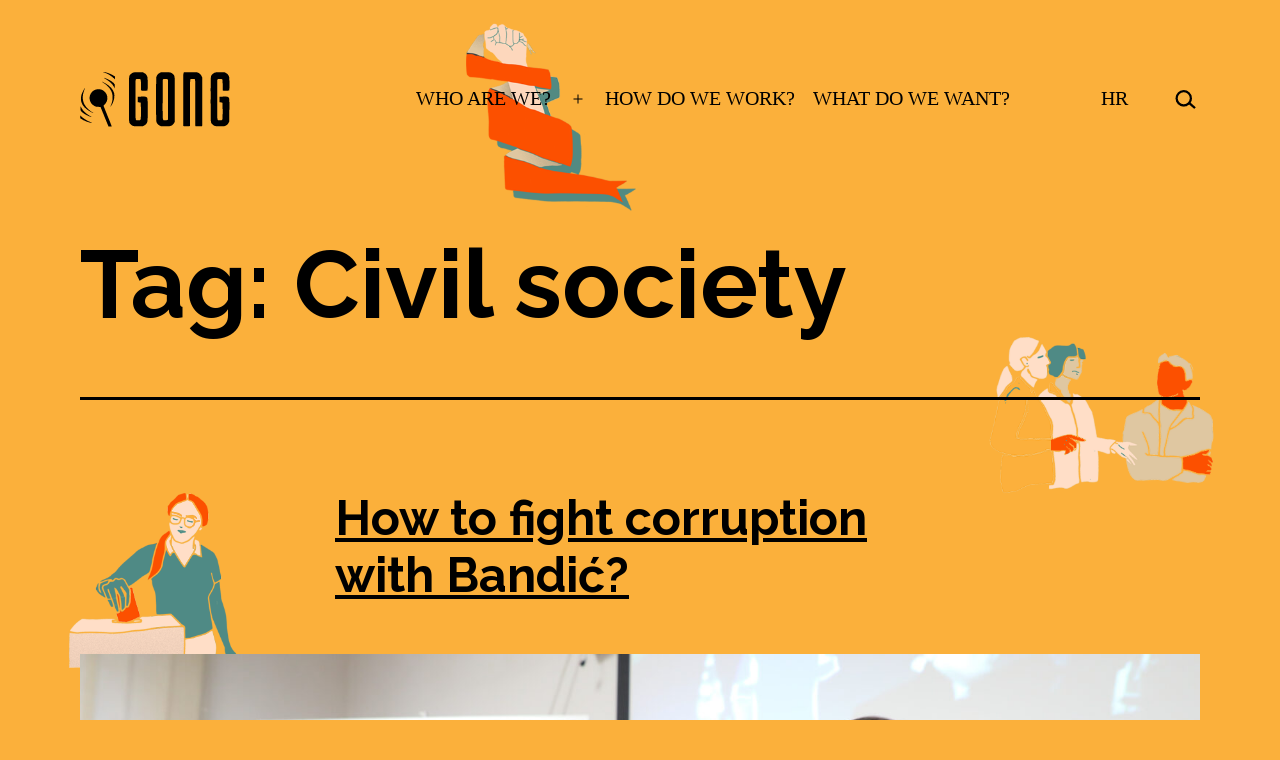

--- FILE ---
content_type: text/html; charset=UTF-8
request_url: https://gong-dev.abacusstudio.hr/index.php/tag/civil-society/page/2/
body_size: 77749
content:
<!doctype html>
<html lang="en-US" >
<head>
	<meta charset="UTF-8" />
	<meta name="viewport" content="width=device-width, initial-scale=1.0" />
	<title>Civil society &#8211; Page 2</title>
<meta name='robots' content='max-image-preview:large' />
<link rel='dns-prefetch' href='//fonts.googleapis.com' />
<link href='https://fonts.gstatic.com' crossorigin rel='preconnect' />
<link rel="alternate" type="application/rss+xml" title=" &raquo; Feed" href="https://gong-dev.abacusstudio.hr/index.php/feed/" />
<link rel="alternate" type="application/rss+xml" title=" &raquo; Comments Feed" href="https://gong-dev.abacusstudio.hr/index.php/comments/feed/" />
<link rel="alternate" type="application/rss+xml" title=" &raquo; Civil society Tag Feed" href="https://gong-dev.abacusstudio.hr/index.php/tag/civil-society/feed/" />
<style id='wp-img-auto-sizes-contain-inline-css'>
img:is([sizes=auto i],[sizes^="auto," i]){contain-intrinsic-size:3000px 1500px}
/*# sourceURL=wp-img-auto-sizes-contain-inline-css */
</style>
<style id='wp-emoji-styles-inline-css'>

	img.wp-smiley, img.emoji {
		display: inline !important;
		border: none !important;
		box-shadow: none !important;
		height: 1em !important;
		width: 1em !important;
		margin: 0 0.07em !important;
		vertical-align: -0.1em !important;
		background: none !important;
		padding: 0 !important;
	}
/*# sourceURL=wp-emoji-styles-inline-css */
</style>
<link rel='stylesheet' id='wp-block-library-css' href='https://gong-dev.abacusstudio.hr/wp-includes/css/dist/block-library/style.min.css?ver=6.9' media='all' />
<style id='classic-theme-styles-inline-css'>
/*! This file is auto-generated */
.wp-block-button__link{color:#fff;background-color:#32373c;border-radius:9999px;box-shadow:none;text-decoration:none;padding:calc(.667em + 2px) calc(1.333em + 2px);font-size:1.125em}.wp-block-file__button{background:#32373c;color:#fff;text-decoration:none}
/*# sourceURL=/wp-includes/css/classic-themes.min.css */
</style>
<style id='pdfemb-pdf-embedder-viewer-style-inline-css'>
.wp-block-pdfemb-pdf-embedder-viewer{max-width:none}

/*# sourceURL=https://gong-dev.abacusstudio.hr/wp-content/plugins/pdf-embedder/block/build/style-index.css */
</style>
<link rel='stylesheet' id='twentig-blocks-css' href='https://gong-dev.abacusstudio.hr/wp-content/plugins/twentig/dist/style-index.css?ver=d5575cd466f335729583' media='all' />
<style id='twentig-blocks-inline-css'>
@media (width < 652px) { .tw-sm-hidden { display: none !important; }}@media (652px <= width < 1024px) { .tw-md-hidden { display: none !important; }}@media (width >= 1024px) { .tw-lg-hidden { display: none !important; }}
.tw-mt-0{margin-top:0px!important;}.tw-mb-0{margin-bottom:0px!important;}.tw-mt-1{margin-top:5px!important;}.tw-mb-1{margin-bottom:5px!important;}.tw-mt-2{margin-top:10px!important;}.tw-mb-2{margin-bottom:10px!important;}.tw-mt-3{margin-top:15px!important;}.tw-mb-3{margin-bottom:15px!important;}.tw-mt-4{margin-top:20px!important;}.tw-mb-4{margin-bottom:20px!important;}.tw-mt-5{margin-top:30px!important;}.tw-mb-5{margin-bottom:30px!important;}.tw-mt-6{margin-top:40px!important;}.tw-mb-6{margin-bottom:40px!important;}.tw-mt-7{margin-top:50px!important;}.tw-mb-7{margin-bottom:50px!important;}.tw-mt-8{margin-top:60px!important;}.tw-mb-8{margin-bottom:60px!important;}.tw-mt-9{margin-top:80px!important;}.tw-mb-9{margin-bottom:80px!important;}.tw-mt-10{margin-top:100px!important;}.tw-mb-10{margin-bottom:100px!important;}.tw-mt-auto{margin-top:auto!important;}.tw-mb-auto{margin-bottom:auto!important;}
/*# sourceURL=twentig-blocks-inline-css */
</style>
<link rel='stylesheet' id='twenty-twenty-one-custom-color-overrides-css' href='https://gong-dev.abacusstudio.hr/wp-content/themes/twentytwentyone/assets/css/custom-color-overrides.css?ver=2.7' media='all' />
<style id='twenty-twenty-one-custom-color-overrides-inline-css'>
:root .editor-styles-wrapper{--global--color-background: #fbb03b;--global--color-primary: #000;--global--color-secondary: #000;--button--color-background: #000;--button--color-text-hover: #000;}
/*# sourceURL=twenty-twenty-one-custom-color-overrides-inline-css */
</style>
<style id='global-styles-inline-css'>
:root{--wp--preset--aspect-ratio--square: 1;--wp--preset--aspect-ratio--4-3: 4/3;--wp--preset--aspect-ratio--3-4: 3/4;--wp--preset--aspect-ratio--3-2: 3/2;--wp--preset--aspect-ratio--2-3: 2/3;--wp--preset--aspect-ratio--16-9: 16/9;--wp--preset--aspect-ratio--9-16: 9/16;--wp--preset--color--black: #000000;--wp--preset--color--cyan-bluish-gray: #abb8c3;--wp--preset--color--white: #FFFFFF;--wp--preset--color--pale-pink: #f78da7;--wp--preset--color--vivid-red: #cf2e2e;--wp--preset--color--luminous-vivid-orange: #ff6900;--wp--preset--color--luminous-vivid-amber: #fcb900;--wp--preset--color--light-green-cyan: #7bdcb5;--wp--preset--color--vivid-green-cyan: #00d084;--wp--preset--color--pale-cyan-blue: #8ed1fc;--wp--preset--color--vivid-cyan-blue: #0693e3;--wp--preset--color--vivid-purple: #9b51e0;--wp--preset--color--dark-gray: #28303D;--wp--preset--color--gray: #39414D;--wp--preset--color--green: #D1E4DD;--wp--preset--color--blue: #D1DFE4;--wp--preset--color--purple: #D1D1E4;--wp--preset--color--red: #E4D1D1;--wp--preset--color--orange: #E4DAD1;--wp--preset--color--yellow: #EEEADD;--wp--preset--color--subtle: #faa928;--wp--preset--gradient--vivid-cyan-blue-to-vivid-purple: linear-gradient(135deg,rgb(6,147,227) 0%,rgb(155,81,224) 100%);--wp--preset--gradient--light-green-cyan-to-vivid-green-cyan: linear-gradient(135deg,rgb(122,220,180) 0%,rgb(0,208,130) 100%);--wp--preset--gradient--luminous-vivid-amber-to-luminous-vivid-orange: linear-gradient(135deg,rgb(252,185,0) 0%,rgb(255,105,0) 100%);--wp--preset--gradient--luminous-vivid-orange-to-vivid-red: linear-gradient(135deg,rgb(255,105,0) 0%,rgb(207,46,46) 100%);--wp--preset--gradient--very-light-gray-to-cyan-bluish-gray: linear-gradient(135deg,rgb(238,238,238) 0%,rgb(169,184,195) 100%);--wp--preset--gradient--cool-to-warm-spectrum: linear-gradient(135deg,rgb(74,234,220) 0%,rgb(151,120,209) 20%,rgb(207,42,186) 40%,rgb(238,44,130) 60%,rgb(251,105,98) 80%,rgb(254,248,76) 100%);--wp--preset--gradient--blush-light-purple: linear-gradient(135deg,rgb(255,206,236) 0%,rgb(152,150,240) 100%);--wp--preset--gradient--blush-bordeaux: linear-gradient(135deg,rgb(254,205,165) 0%,rgb(254,45,45) 50%,rgb(107,0,62) 100%);--wp--preset--gradient--luminous-dusk: linear-gradient(135deg,rgb(255,203,112) 0%,rgb(199,81,192) 50%,rgb(65,88,208) 100%);--wp--preset--gradient--pale-ocean: linear-gradient(135deg,rgb(255,245,203) 0%,rgb(182,227,212) 50%,rgb(51,167,181) 100%);--wp--preset--gradient--electric-grass: linear-gradient(135deg,rgb(202,248,128) 0%,rgb(113,206,126) 100%);--wp--preset--gradient--midnight: linear-gradient(135deg,rgb(2,3,129) 0%,rgb(40,116,252) 100%);--wp--preset--gradient--purple-to-yellow: linear-gradient(160deg, #D1D1E4 0%, #EEEADD 100%);--wp--preset--gradient--yellow-to-purple: linear-gradient(160deg, #EEEADD 0%, #D1D1E4 100%);--wp--preset--gradient--green-to-yellow: linear-gradient(160deg, #D1E4DD 0%, #EEEADD 100%);--wp--preset--gradient--yellow-to-green: linear-gradient(160deg, #EEEADD 0%, #D1E4DD 100%);--wp--preset--gradient--red-to-yellow: linear-gradient(160deg, #E4D1D1 0%, #EEEADD 100%);--wp--preset--gradient--yellow-to-red: linear-gradient(160deg, #EEEADD 0%, #E4D1D1 100%);--wp--preset--gradient--purple-to-red: linear-gradient(160deg, #D1D1E4 0%, #E4D1D1 100%);--wp--preset--gradient--red-to-purple: linear-gradient(160deg, #E4D1D1 0%, #D1D1E4 100%);--wp--preset--font-size--small: 18px;--wp--preset--font-size--medium: 22.5px;--wp--preset--font-size--large: 24px;--wp--preset--font-size--x-large: 42px;--wp--preset--font-size--extra-small: 16px;--wp--preset--font-size--normal: 20px;--wp--preset--font-size--h-3: 32px;--wp--preset--font-size--extra-large: 40px;--wp--preset--font-size--h-2: 48px;--wp--preset--font-size--huge: 96px;--wp--preset--font-size--gigantic: 144px;--wp--preset--spacing--20: 0.44rem;--wp--preset--spacing--30: 0.67rem;--wp--preset--spacing--40: 1rem;--wp--preset--spacing--50: 1.5rem;--wp--preset--spacing--60: 2.25rem;--wp--preset--spacing--70: 3.38rem;--wp--preset--spacing--80: 5.06rem;--wp--preset--shadow--natural: 6px 6px 9px rgba(0, 0, 0, 0.2);--wp--preset--shadow--deep: 12px 12px 50px rgba(0, 0, 0, 0.4);--wp--preset--shadow--sharp: 6px 6px 0px rgba(0, 0, 0, 0.2);--wp--preset--shadow--outlined: 6px 6px 0px -3px rgb(255, 255, 255), 6px 6px rgb(0, 0, 0);--wp--preset--shadow--crisp: 6px 6px 0px rgb(0, 0, 0);}:root :where(.is-layout-flow) > :first-child{margin-block-start: 0;}:root :where(.is-layout-flow) > :last-child{margin-block-end: 0;}:root :where(.is-layout-flow) > *{margin-block-start: 24px;margin-block-end: 0;}:root :where(.is-layout-constrained) > :first-child{margin-block-start: 0;}:root :where(.is-layout-constrained) > :last-child{margin-block-end: 0;}:root :where(.is-layout-constrained) > *{margin-block-start: 24px;margin-block-end: 0;}:root :where(.is-layout-flex){gap: 24px;}:root :where(.is-layout-grid){gap: 24px;}body .is-layout-flex{display: flex;}.is-layout-flex{flex-wrap: wrap;align-items: center;}.is-layout-flex > :is(*, div){margin: 0;}body .is-layout-grid{display: grid;}.is-layout-grid > :is(*, div){margin: 0;}.has-black-color{color: var(--wp--preset--color--black) !important;}.has-cyan-bluish-gray-color{color: var(--wp--preset--color--cyan-bluish-gray) !important;}.has-white-color{color: var(--wp--preset--color--white) !important;}.has-pale-pink-color{color: var(--wp--preset--color--pale-pink) !important;}.has-vivid-red-color{color: var(--wp--preset--color--vivid-red) !important;}.has-luminous-vivid-orange-color{color: var(--wp--preset--color--luminous-vivid-orange) !important;}.has-luminous-vivid-amber-color{color: var(--wp--preset--color--luminous-vivid-amber) !important;}.has-light-green-cyan-color{color: var(--wp--preset--color--light-green-cyan) !important;}.has-vivid-green-cyan-color{color: var(--wp--preset--color--vivid-green-cyan) !important;}.has-pale-cyan-blue-color{color: var(--wp--preset--color--pale-cyan-blue) !important;}.has-vivid-cyan-blue-color{color: var(--wp--preset--color--vivid-cyan-blue) !important;}.has-vivid-purple-color{color: var(--wp--preset--color--vivid-purple) !important;}.has-dark-gray-color{color: var(--wp--preset--color--dark-gray) !important;}.has-gray-color{color: var(--wp--preset--color--gray) !important;}.has-green-color{color: var(--wp--preset--color--green) !important;}.has-blue-color{color: var(--wp--preset--color--blue) !important;}.has-purple-color{color: var(--wp--preset--color--purple) !important;}.has-red-color{color: var(--wp--preset--color--red) !important;}.has-orange-color{color: var(--wp--preset--color--orange) !important;}.has-yellow-color{color: var(--wp--preset--color--yellow) !important;}.has-subtle-color{color: var(--wp--preset--color--subtle) !important;}.has-black-background-color{background-color: var(--wp--preset--color--black) !important;}.has-cyan-bluish-gray-background-color{background-color: var(--wp--preset--color--cyan-bluish-gray) !important;}.has-white-background-color{background-color: var(--wp--preset--color--white) !important;}.has-pale-pink-background-color{background-color: var(--wp--preset--color--pale-pink) !important;}.has-vivid-red-background-color{background-color: var(--wp--preset--color--vivid-red) !important;}.has-luminous-vivid-orange-background-color{background-color: var(--wp--preset--color--luminous-vivid-orange) !important;}.has-luminous-vivid-amber-background-color{background-color: var(--wp--preset--color--luminous-vivid-amber) !important;}.has-light-green-cyan-background-color{background-color: var(--wp--preset--color--light-green-cyan) !important;}.has-vivid-green-cyan-background-color{background-color: var(--wp--preset--color--vivid-green-cyan) !important;}.has-pale-cyan-blue-background-color{background-color: var(--wp--preset--color--pale-cyan-blue) !important;}.has-vivid-cyan-blue-background-color{background-color: var(--wp--preset--color--vivid-cyan-blue) !important;}.has-vivid-purple-background-color{background-color: var(--wp--preset--color--vivid-purple) !important;}.has-dark-gray-background-color{background-color: var(--wp--preset--color--dark-gray) !important;}.has-gray-background-color{background-color: var(--wp--preset--color--gray) !important;}.has-green-background-color{background-color: var(--wp--preset--color--green) !important;}.has-blue-background-color{background-color: var(--wp--preset--color--blue) !important;}.has-purple-background-color{background-color: var(--wp--preset--color--purple) !important;}.has-red-background-color{background-color: var(--wp--preset--color--red) !important;}.has-orange-background-color{background-color: var(--wp--preset--color--orange) !important;}.has-yellow-background-color{background-color: var(--wp--preset--color--yellow) !important;}.has-subtle-background-color{background-color: var(--wp--preset--color--subtle) !important;}.has-black-border-color{border-color: var(--wp--preset--color--black) !important;}.has-cyan-bluish-gray-border-color{border-color: var(--wp--preset--color--cyan-bluish-gray) !important;}.has-white-border-color{border-color: var(--wp--preset--color--white) !important;}.has-pale-pink-border-color{border-color: var(--wp--preset--color--pale-pink) !important;}.has-vivid-red-border-color{border-color: var(--wp--preset--color--vivid-red) !important;}.has-luminous-vivid-orange-border-color{border-color: var(--wp--preset--color--luminous-vivid-orange) !important;}.has-luminous-vivid-amber-border-color{border-color: var(--wp--preset--color--luminous-vivid-amber) !important;}.has-light-green-cyan-border-color{border-color: var(--wp--preset--color--light-green-cyan) !important;}.has-vivid-green-cyan-border-color{border-color: var(--wp--preset--color--vivid-green-cyan) !important;}.has-pale-cyan-blue-border-color{border-color: var(--wp--preset--color--pale-cyan-blue) !important;}.has-vivid-cyan-blue-border-color{border-color: var(--wp--preset--color--vivid-cyan-blue) !important;}.has-vivid-purple-border-color{border-color: var(--wp--preset--color--vivid-purple) !important;}.has-dark-gray-border-color{border-color: var(--wp--preset--color--dark-gray) !important;}.has-gray-border-color{border-color: var(--wp--preset--color--gray) !important;}.has-green-border-color{border-color: var(--wp--preset--color--green) !important;}.has-blue-border-color{border-color: var(--wp--preset--color--blue) !important;}.has-purple-border-color{border-color: var(--wp--preset--color--purple) !important;}.has-red-border-color{border-color: var(--wp--preset--color--red) !important;}.has-orange-border-color{border-color: var(--wp--preset--color--orange) !important;}.has-yellow-border-color{border-color: var(--wp--preset--color--yellow) !important;}.has-subtle-border-color{border-color: var(--wp--preset--color--subtle) !important;}.has-vivid-cyan-blue-to-vivid-purple-gradient-background{background: var(--wp--preset--gradient--vivid-cyan-blue-to-vivid-purple) !important;}.has-light-green-cyan-to-vivid-green-cyan-gradient-background{background: var(--wp--preset--gradient--light-green-cyan-to-vivid-green-cyan) !important;}.has-luminous-vivid-amber-to-luminous-vivid-orange-gradient-background{background: var(--wp--preset--gradient--luminous-vivid-amber-to-luminous-vivid-orange) !important;}.has-luminous-vivid-orange-to-vivid-red-gradient-background{background: var(--wp--preset--gradient--luminous-vivid-orange-to-vivid-red) !important;}.has-very-light-gray-to-cyan-bluish-gray-gradient-background{background: var(--wp--preset--gradient--very-light-gray-to-cyan-bluish-gray) !important;}.has-cool-to-warm-spectrum-gradient-background{background: var(--wp--preset--gradient--cool-to-warm-spectrum) !important;}.has-blush-light-purple-gradient-background{background: var(--wp--preset--gradient--blush-light-purple) !important;}.has-blush-bordeaux-gradient-background{background: var(--wp--preset--gradient--blush-bordeaux) !important;}.has-luminous-dusk-gradient-background{background: var(--wp--preset--gradient--luminous-dusk) !important;}.has-pale-ocean-gradient-background{background: var(--wp--preset--gradient--pale-ocean) !important;}.has-electric-grass-gradient-background{background: var(--wp--preset--gradient--electric-grass) !important;}.has-midnight-gradient-background{background: var(--wp--preset--gradient--midnight) !important;}.has-purple-to-yellow-gradient-background{background: var(--wp--preset--gradient--purple-to-yellow) !important;}.has-yellow-to-purple-gradient-background{background: var(--wp--preset--gradient--yellow-to-purple) !important;}.has-green-to-yellow-gradient-background{background: var(--wp--preset--gradient--green-to-yellow) !important;}.has-yellow-to-green-gradient-background{background: var(--wp--preset--gradient--yellow-to-green) !important;}.has-red-to-yellow-gradient-background{background: var(--wp--preset--gradient--red-to-yellow) !important;}.has-yellow-to-red-gradient-background{background: var(--wp--preset--gradient--yellow-to-red) !important;}.has-purple-to-red-gradient-background{background: var(--wp--preset--gradient--purple-to-red) !important;}.has-red-to-purple-gradient-background{background: var(--wp--preset--gradient--red-to-purple) !important;}.has-small-font-size{font-size: var(--wp--preset--font-size--small) !important;}.has-medium-font-size{font-size: var(--wp--preset--font-size--medium) !important;}.has-large-font-size{font-size: var(--wp--preset--font-size--large) !important;}.has-x-large-font-size{font-size: var(--wp--preset--font-size--x-large) !important;}.has-extra-small-font-size{font-size: var(--wp--preset--font-size--extra-small) !important;}.has-normal-font-size{font-size: var(--wp--preset--font-size--normal) !important;}.has-h-3-font-size{font-size: var(--wp--preset--font-size--h-3) !important;}.has-extra-large-font-size{font-size: var(--wp--preset--font-size--extra-large) !important;}.has-h-2-font-size{font-size: var(--wp--preset--font-size--h-2) !important;}.has-huge-font-size{font-size: var(--wp--preset--font-size--huge) !important;}.has-gigantic-font-size{font-size: var(--wp--preset--font-size--gigantic) !important;}
:root :where(.wp-block-pullquote){font-size: 1.5em;line-height: 1.6;}
/*# sourceURL=global-styles-inline-css */
</style>
<link rel='stylesheet' id='bodhi-svgs-attachment-css' href='https://gong-dev.abacusstudio.hr/wp-content/plugins/svg-support/css/svgs-attachment.css' media='all' />
<link rel='stylesheet' id='twenty-twenty-one-style-css' href='https://gong-dev.abacusstudio.hr/wp-content/themes/twentytwentyone/style.css?ver=2.7' media='all' />
<style id='twenty-twenty-one-style-inline-css'>
:root{--global--color-background: #fbb03b;--global--color-primary: #000;--global--color-secondary: #000;--button--color-background: #000;--button--color-text-hover: #000;}
/*# sourceURL=twenty-twenty-one-style-inline-css */
</style>
<link rel='stylesheet' id='twenty-twenty-one-print-style-css' href='https://gong-dev.abacusstudio.hr/wp-content/themes/twentytwentyone/assets/css/print.css?ver=2.7' media='print' />
<link rel='stylesheet' id='twentig-twentyone-css' href='https://gong-dev.abacusstudio.hr/wp-content/plugins/twentig/dist/css/twentytwentyone/style.css?ver=1.9.7' media='all' />
<style id='twentig-twentyone-inline-css'>
.menu-search:last-child{margin-inline-end:var(--primary-nav--padding)}.header-actions .search-form{margin:0;position:relative;max-width:100%}.header-actions .search-submit{background:transparent!important;border:0;position:absolute;padding:2px;right:0;top:50%;margin:-14px 0 0}.header-actions .search-field:placeholder-shown + .search-submit{pointer-events:none}.header-actions .search-field:not(:focus){cursor:pointer}.header-actions .search-field{-webkit-appearance:none;-webkit-border-radius:0;margin:0;font-size:var(--primary-nav--font-size-sub-menu);padding:4px 34px 4px 0;border:0;border-bottom:1px solid transparent;color:currentcolor;background:transparent!important;width:0;transition:width 0.4s ease-in-out,border-color 0.2s ease-in-out}.header-actions .search-field::placeholder{color:currentcolor}.header-actions .search-form:focus-within .search-field{width:200px;border-color:currentcolor}.header-actions .search-field:focus{outline:none}.header-actions .search-field:focus-visible{outline-offset:5px}.rtl .header-actions .search-submit{right:auto;left:0}.rtl .header-actions .search-field{padding:4px 0 4px 34px}@media only screen and (max-width:481px){.primary-menu-container{display:block}ul.header-actions{margin-inline-start:0;padding-bottom:120px;justify-content:flex-start}.header-actions .menu-search{margin:0 0 35px;width:100%}.header-actions .menu-search:last-child{margin-bottom:0}.header-actions .search-field{width:100%;border-color:currentcolor;font-size:var(--primary-nav--font-size-mobile)}.header-actions li.social-item{margin-inline-start:calc(0px - var(--primary-nav--padding))}.header-actions .social-item + .social-item{margin-inline-start:0}.header-actions .social-item a{padding:var(--primary-nav--padding)}.header-actions .menu-button{width:100%;margin:0}.header-actions .menu-button a{display:inline-block}.header-actions .social-item + .menu-button{margin-top:35px}.header-actions .menu-search + .menu-button{margin-top:15px}}.tw-blog-stack h2.entry-title{font-size:var(--archive-heading-size,var(--heading--font-size-h2))}.tw-blog-minimal .hentry .entry-footer{padding-bottom:0;border-bottom:0}.tw-blog-stack.tw-blog-no-content .hentry .entry-footer{padding-top:0}.tw-blog-stack .tw-no-meta .entry-footer{padding-top:0;padding-bottom:calc(var(--global--spacing-vertical)*2)}.tw-blog-stack .post-thumbnail{margin:calc(var(--global--spacing-vertical)*1.333) auto}.tw-blog-stack .post-thumbnail img{margin-top:0}.tw-blog-image-text-width .post-thumbnail{max-width:var(--responsive--aligndefault-width)}.tw-blog-separator .site-main>article:last-of-type .entry-footer{padding-bottom:var(--global--spacing-vertical)}@media (max-width:651px){.tw-blog-stack .hentry .entry-footer{padding-top:calc(var(--global--spacing-unit)*0.5)}.tw-blog-stack .hentry .entry-header{margin-bottom:var(--global--spacing-vertical)}}@media (min-width:652px){.tw-blog-stack .post-thumbnail{margin:calc(var(--global--spacing-vertical)*1.666) auto}.tw-blog-image-above .post-thumbnail{margin-bottom:calc(var(--global--spacing-vertical)*1.333)}.tw-blog-minimal .hentry .entry-footer{padding-bottom:var(--global--spacing-vertical)}.tw-blog-stack .pagination{margin-top:calc(var(--global--spacing-vertical)*3.666)}}.widget-area{font-size:min(var(--footer--font-size),18px);color:var(--widgets--color-text,var(--footer--color-text))}.tw-footer-widgets-bg .widget-area{background-color:var(--widgets--color-background,var(--footer--color-background));max-width:none;padding:calc(var(--global--spacing-vertical)*1.333) calc((100% - var(--responsive--alignwide-width))/2)}.tw-footer-widgets-full .widget-area{padding-inline:var(--responsive--alignfull-padding);max-width:none}.tw-footer-monocolor .widget-area{padding-bottom:calc(var(--global--spacing-vertical)*0.666)}.widget-area .widget a{color:var(--widgets--color-link,var(--footer--color-link))}@media (max-width:481px){.widget-area>*{margin-block:var(--global--spacing-vertical)}}@media only screen and (max-width:1023px){.widget-area{column-gap:40px}}:root{--font-base:'Roboto',sans-serif;--global--font-size-base:1.25rem;--font-headings:'Raleway',sans-serif;--heading--font-weight:700;--heading--font-weight-page-title:700;--heading--font-weight-strong:700;--widget--font-weight-title:700;--primary-nav--font-family:var(--font-headings);--primary-nav--font-weight:400}:root{--logo--height:100px;--logo--height-mobile:35.28px}:root{--wp--preset--color--subtle:#faa928}:root .has-subtle-background-color,:root .has-subtle-background-background-color{background-color:#faa928}:root .has-subtle-color{color:#faa928}:not(.has-text-color).has-green-background-color[class],:not(.has-text-color).has-blue-background-color[class],:not(.has-text-color).has-purple-background-color[class],:not(.has-text-color).has-red-background-color[class],:not(.has-text-color).has-orange-background-color[class],:not(.has-text-color).has-yellow-background-color[class]{color:var(--global--color-primary)}@media(max-width:651px){.site-logo .custom-logo{max-width:96px;max-height:none!important}}
/*# sourceURL=twentig-twentyone-inline-css */
</style>
<link rel='stylesheet' id='twentig-twentyone-fonts-css' href='https://fonts.googleapis.com/css2?family=Roboto%3Aital%2Cwght%400%2C400%3B0%2C700%3B1%2C400&#038;family=Raleway%3Awght%40400%3B700&#038;display=swap' media='all' />
<script id="twenty-twenty-one-ie11-polyfills-js-after">
( Element.prototype.matches && Element.prototype.closest && window.NodeList && NodeList.prototype.forEach ) || document.write( '<script src="https://gong-dev.abacusstudio.hr/wp-content/themes/twentytwentyone/assets/js/polyfills.js?ver=2.7"></scr' + 'ipt>' );
//# sourceURL=twenty-twenty-one-ie11-polyfills-js-after
</script>
<script src="https://gong-dev.abacusstudio.hr/wp-content/themes/twentytwentyone/assets/js/primary-navigation.js?ver=2.7" id="twenty-twenty-one-primary-navigation-script-js" defer data-wp-strategy="defer"></script>
<link rel="https://api.w.org/" href="https://gong-dev.abacusstudio.hr/index.php/wp-json/" /><link rel="alternate" title="JSON" type="application/json" href="https://gong-dev.abacusstudio.hr/index.php/wp-json/wp/v2/tags/201" /><link rel="EditURI" type="application/rsd+xml" title="RSD" href="https://gong-dev.abacusstudio.hr/xmlrpc.php?rsd" />
<meta name="generator" content="WordPress 6.9" />
<noscript><style>.tw-block-animation{opacity:1;transform:none;clip-path:none;}</style></noscript>
<style id="custom-background-css">
body.custom-background { background-color: #fbb03b; background-image: url("https://gong-dev.abacusstudio.hr/wp-content/uploads/2021/11/pozadina7.png"); background-position: center top; background-size: cover; background-repeat: no-repeat; background-attachment: fixed; }
</style>
	<link rel="icon" href="https://gong-dev.abacusstudio.hr/wp-content/uploads/2021/11/cropped-cropped-ikonica-32x32.png" sizes="32x32" />
<link rel="icon" href="https://gong-dev.abacusstudio.hr/wp-content/uploads/2021/11/cropped-cropped-ikonica-192x192.png" sizes="192x192" />
<link rel="apple-touch-icon" href="https://gong-dev.abacusstudio.hr/wp-content/uploads/2021/11/cropped-cropped-ikonica-180x180.png" />
<meta name="msapplication-TileImage" content="https://gong-dev.abacusstudio.hr/wp-content/uploads/2021/11/cropped-cropped-ikonica-270x270.png" />
		<style id="wp-custom-css">
			.site-logo .custom-logo {
   max-height: 55px;
}

@media only screen and (min-width: 482px){.site-header > .site-logo {
    width: 20%;
    padding-bottom: 0px;
    border-bottom: 0px solid;
    text-align: left;
}}

.primary-navigation a {
    font-family: 'Bebas Neue';
		font-weight: 400;
    text-transform: uppercase;
    font-size: 20px;
}

.archive .entry-footer .cat-links, .blog .entry-footer .cat-links {
    display: none;
}

.site-footer > .site-info .powered-by {
    font-size: 15px;
}

.singular .entry-title {
    font-size: 50px;
}

.site-main {
    padding-top: 15px;
    padding-bottom: var(--global--spacing-vertical);
    margin-left: auto;
    margin-right: auto;
}

@media only screen and (min-width: 482px) {
.primary-navigation .primary-menu-container > ul > .menu-item > a {
    padding-left: 5px;
    padding-right: var(--primary-nav--padding);
}}
		</style>
		</head>

<body class="archive paged tag tag-civil-society tag-201 custom-background wp-custom-logo wp-embed-responsive paged-2 tag-paged-2 wp-theme-twentytwentyone is-light-theme no-js hfeed has-main-navigation tw-header-layout-menu-right tw-header-break-mobile tw-header-padding-large tw-blog-stack tw-blog-separator tw-blog-image-wide tw-blog-image-below">
<div id="page" class="site">
	<a class="skip-link screen-reader-text" href="#content">
		Skip to content	</a>

	
<header id="masthead" class="site-header has-logo has-menu">

	

<div class="site-branding">

			<div class="site-logo"><a href="https://gong-dev.abacusstudio.hr/" class="custom-logo-link" rel="home"><img width="664" height="244" src="https://gong-dev.abacusstudio.hr/wp-content/uploads/2021/11/GONG-logo-1.svg" class="custom-logo" alt="" decoding="async" fetchpriority="high" /></a></div>
	
	
	</div><!-- .site-branding -->
	
	<nav id="site-navigation" class="primary-navigation" aria-label="Primary menu">
		<div class="menu-button-container">
			<button id="primary-mobile-menu" class="button" aria-controls="primary-menu-list" aria-expanded="false">
				<span class="dropdown-icon open">Menu					<svg class="svg-icon" width="24" height="24" aria-hidden="true" role="img" focusable="false" viewBox="0 0 24 24" fill="none" xmlns="http://www.w3.org/2000/svg"><path fill-rule="evenodd" clip-rule="evenodd" d="M4.5 6H19.5V7.5H4.5V6ZM4.5 12H19.5V13.5H4.5V12ZM19.5 18H4.5V19.5H19.5V18Z" fill="currentColor"/></svg>				</span>
				<span class="dropdown-icon close">Close					<svg class="svg-icon" width="24" height="24" aria-hidden="true" role="img" focusable="false" viewBox="0 0 24 24" fill="none" xmlns="http://www.w3.org/2000/svg"><path fill-rule="evenodd" clip-rule="evenodd" d="M12 10.9394L5.53033 4.46973L4.46967 5.53039L10.9393 12.0001L4.46967 18.4697L5.53033 19.5304L12 13.0607L18.4697 19.5304L19.5303 18.4697L13.0607 12.0001L19.5303 5.53039L18.4697 4.46973L12 10.9394Z" fill="currentColor"/></svg>				</span>
			</button><!-- #primary-mobile-menu -->
		</div><!-- .menu-button-container -->
		<div class="primary-menu-container"><ul id="primary-menu-list" class="menu-wrapper"><li id="menu-item-45774" class="menu-item menu-item-type-post_type menu-item-object-page menu-item-has-children menu-item-45774"><a href="https://gong-dev.abacusstudio.hr/index.php/who-are-we/">Who are we?</a><button class="sub-menu-toggle" aria-expanded="false" onClick="twentytwentyoneExpandSubMenu(this)"><span class="icon-plus"><svg class="svg-icon" width="18" height="18" aria-hidden="true" role="img" focusable="false" viewBox="0 0 24 24" fill="none" xmlns="http://www.w3.org/2000/svg"><path fill-rule="evenodd" clip-rule="evenodd" d="M18 11.2h-5.2V6h-1.6v5.2H6v1.6h5.2V18h1.6v-5.2H18z" fill="currentColor"/></svg></span><span class="icon-minus"><svg class="svg-icon" width="18" height="18" aria-hidden="true" role="img" focusable="false" viewBox="0 0 24 24" fill="none" xmlns="http://www.w3.org/2000/svg"><path fill-rule="evenodd" clip-rule="evenodd" d="M6 11h12v2H6z" fill="currentColor"/></svg></span><span class="screen-reader-text">Open menu</span></button>
<ul class="sub-menu">
	<li id="menu-item-45866" class="menu-item menu-item-type-post_type menu-item-object-page menu-item-45866"><a href="https://gong-dev.abacusstudio.hr/index.php/who-are-we/what-is-gong/">What is Gong?</a></li>
</ul>
</li>
<li id="menu-item-45772" class="menu-item menu-item-type-post_type menu-item-object-page menu-item-45772"><a href="https://gong-dev.abacusstudio.hr/index.php/how-do-we-work/">How do we work?</a></li>
<li id="menu-item-45773" class="menu-item menu-item-type-post_type menu-item-object-page menu-item-45773"><a href="https://gong-dev.abacusstudio.hr/index.php/what-do-we-want/">What do we want?</a></li>
<li id="menu-item-45867" class="menu-item menu-item-type-custom menu-item-object-custom menu-item-45867"><a href="https://www.facebook.com/gong.hr/?ref=page_internal"><span alt="Facebook" class="dashicons dashicons-dashicons dashicons-facebook"></span></a></li>
<li id="menu-item-45775" class="menu-item menu-item-type-custom menu-item-object-custom menu-item-45775"><a href="https://twitter.com/GONG_hr"><span alt="Twitter" class="dashicons dashicons-dashicons dashicons-twitter"></span></a></li>
<li id="menu-item-45868" class="menu-item menu-item-type-custom menu-item-object-custom menu-item-45868"><a href="https://www.instagram.com/gong_udruga/"><span alt="Instagram" class="dashicons dashicons-dashicons dashicons-instagram"></span></a></li>
<li id="menu-item-45870" class="menu-item menu-item-type-custom menu-item-object-custom menu-item-45870"><a href="https://www.youtube.com/user/wwwGONGhr"><span alt="Youtube" class="dashicons dashicons-dashicons dashicons-youtube"></span></a></li>
<li id="menu-item-45869" class="menu-item menu-item-type-custom menu-item-object-custom menu-item-45869"><a href="https://gong.hr">HR</a></li>
</ul><ul class="header-actions"><li class="menu-search">		<form role="search" method="get" class="search-form" action="https://gong-dev.abacusstudio.hr/">
			<label for="search-form-1" class="screen-reader-text">Search&hellip;</label>
			<input type="search" autocomplete="off" id="search-form-1" placeholder="Search&hellip;" class="search-field" value="" name="s" />
			<button type="submit" class="search-submit" aria-label="Search">
				<svg xmlns="http://www.w3.org/2000/svg" width="24" height="24" viewBox="0 0 24 24"><path d="M1.5 11.4a8.323 8.323 0 008.25 8.25 7.86 7.86 0 005.4-2.1l5.1 4.35 1.5-1.65-5.1-4.5a7.937 7.937 0 001.35-4.5A8.323 8.323 0 009.75 3a8.355 8.355 0 00-8.25 8.4zm2.25-.15a6 6 0 116 6 6.018 6.018 0 01-6-6z"/></svg>
			</button>
		</form>

		</li></ul></div>	</nav><!-- #site-navigation -->
	
</header><!-- #masthead -->

	<div id="content" class="site-content">
		<div id="primary" class="content-area">
			<main id="main" class="site-main">


	<header class="page-header alignwide">
		<h1 class="page-title"><span class="archive-title-prefix">Tag:</span> <span>Civil society</span></h1>			</header><!-- .page-header -->

					
<article id="post-38097" class="post-38097 post type-post status-publish format-standard has-post-thumbnail hentry category-translation_en category-uncategorized tag-anti-corruption-policy tag-civil-society entry">

	
<header class="entry-header">
	<h2 class="entry-title default-max-width"><a href="https://gong-dev.abacusstudio.hr/index.php/2019/01/28/how-to-fight-corruption-with-bandic/">How to fight corruption with Bandić?</a></h2>
				
		
			<figure class="post-thumbnail">
				<a class="post-thumbnail-inner alignwide" href="https://gong-dev.abacusstudio.hr/index.php/2019/01/28/how-to-fight-corruption-with-bandic/" aria-hidden="true" tabindex="-1">
					<img width="1568" height="947" src="https://gong-dev.abacusstudio.hr/wp-content/uploads/2021/09/hina_pressica-1568x947.jpg" class="attachment-post-thumbnail size-post-thumbnail wp-post-image" alt="" decoding="async" srcset="https://gong-dev.abacusstudio.hr/wp-content/uploads/2021/09/hina_pressica-1568x947.jpg 1568w, https://gong-dev.abacusstudio.hr/wp-content/uploads/2021/09/hina_pressica-300x181.jpg 300w, https://gong-dev.abacusstudio.hr/wp-content/uploads/2021/09/hina_pressica-1024x619.jpg 1024w, https://gong-dev.abacusstudio.hr/wp-content/uploads/2021/09/hina_pressica-768x464.jpg 768w, https://gong-dev.abacusstudio.hr/wp-content/uploads/2021/09/hina_pressica-1536x928.jpg 1536w, https://gong-dev.abacusstudio.hr/wp-content/uploads/2021/09/hina_pressica-2048x1237.jpg 2048w" sizes="(min-width: 1280px) 1240px, (min-width: 822px) calc(100vw - 120px), (min-width: 482px) calc(100vw - 80px), calc(100vw - 40px)" style="width:100%;height:60.43%;max-width:2560px;" />				</a>
									<figcaption class="wp-caption-text">Zagreb, 28.01.2018 - Konferencija za novinare Udruge GONG na temu "Kako ići u borbu protiv korupcije s Milanom Bandićem?". Na fotografiji Oriana Ivković Novokmet, Jelena Berković.foto HINA/ Admir BULJUBAŠIĆ/ abu</figcaption>
							</figure>

				</header><!-- .entry-header -->

	<div class="entry-content">
		<p>Gong is requesting a withdrawal of anti-corruption proposal by which organisations have to cooperate with the city or county leaders, for Zagreb, that means cooperating with Milan Bandić. Gong requested that the Government Office for Cooperation with NGOs withdraws and changes the terms of 85 million Kuna worth anti-corruption proposal by the European Social Fund&hellip; </p>
<div class="more-link-container"><a class="more-link" href="https://gong-dev.abacusstudio.hr/index.php/2019/01/28/how-to-fight-corruption-with-bandic/">Continue reading <span class="screen-reader-text">How to fight corruption with Bandić?</span></a></div>
	</div><!-- .entry-content -->

	<footer class="entry-footer default-max-width">
		<span class="posted-on">Published <time class="entry-date published updated" datetime="2019-01-28T13:06:42+00:00">January 28, 2019</time></span><div class="post-taxonomies"><span class="cat-links">Categorized as <a href="https://gong-dev.abacusstudio.hr/index.php/category/translation_en/" rel="category tag">translation_en</a>, <a href="https://gong-dev.abacusstudio.hr/index.php/category/uncategorized/" rel="category tag">Uncategorized</a></span><span class="tags-links">Tagged <a href="https://gong-dev.abacusstudio.hr/index.php/tag/anti-corruption-policy/" rel="tag">Anti-corruption policy</a>, <a href="https://gong-dev.abacusstudio.hr/index.php/tag/civil-society/" rel="tag">Civil society</a></span></div>	</footer><!-- .entry-footer -->
</article><!-- #post-${ID} -->
					
<article id="post-38240" class="post-38240 post type-post status-publish format-standard has-post-thumbnail hentry category-translation_en category-uncategorized tag-civil-society tag-european entry">

	
<header class="entry-header">
	<h2 class="entry-title default-max-width"><a href="https://gong-dev.abacusstudio.hr/index.php/2018/09/24/why-does-the-eu-presidency-matter/">Why Does the EU Presidency Matter?</a></h2>
				
		
			<figure class="post-thumbnail">
				<a class="post-thumbnail-inner alignwide" href="https://gong-dev.abacusstudio.hr/index.php/2018/09/24/why-does-the-eu-presidency-matter/" aria-hidden="true" tabindex="-1">
					<img width="640" height="480" src="https://gong-dev.abacusstudio.hr/wp-content/uploads/2021/09/e-savjetovanje.jpg" class="attachment-post-thumbnail size-post-thumbnail wp-post-image" alt="" decoding="async" srcset="https://gong-dev.abacusstudio.hr/wp-content/uploads/2021/09/e-savjetovanje.jpg 640w, https://gong-dev.abacusstudio.hr/wp-content/uploads/2021/09/e-savjetovanje-300x225.jpg 300w" sizes="(min-width: 1280px) 1240px, (min-width: 822px) calc(100vw - 120px), (min-width: 482px) calc(100vw - 80px), calc(100vw - 40px)" style="width:100%;height:75%;max-width:640px;" />				</a>
							</figure>

				</header><!-- .entry-header -->

	<div class="entry-content">
		<p>The purpose of this online public consultation is to detect the problems and solutions that European active citizens consider critical for the democratic and sustainable development of the EU and protection of the European values over the upcoming two years of the new EU presidency. You can take part in the public consultation HERE, through the online&hellip; </p>
<div class="more-link-container"><a class="more-link" href="https://gong-dev.abacusstudio.hr/index.php/2018/09/24/why-does-the-eu-presidency-matter/">Continue reading <span class="screen-reader-text">Why Does the EU Presidency Matter?</span></a></div>
	</div><!-- .entry-content -->

	<footer class="entry-footer default-max-width">
		<span class="posted-on">Published <time class="entry-date published updated" datetime="2018-09-24T15:13:15+00:00">September 24, 2018</time></span><div class="post-taxonomies"><span class="cat-links">Categorized as <a href="https://gong-dev.abacusstudio.hr/index.php/category/translation_en/" rel="category tag">translation_en</a>, <a href="https://gong-dev.abacusstudio.hr/index.php/category/uncategorized/" rel="category tag">Uncategorized</a></span><span class="tags-links">Tagged <a href="https://gong-dev.abacusstudio.hr/index.php/tag/civil-society/" rel="tag">Civil society</a>, <a href="https://gong-dev.abacusstudio.hr/index.php/tag/european/" rel="tag">European</a></span></div>	</footer><!-- .entry-footer -->
</article><!-- #post-${ID} -->
					
<article id="post-38308" class="post-38308 post type-post status-publish format-standard has-post-thumbnail hentry category-translation_en category-uncategorized tag-civil-society entry">

	
<header class="entry-header">
	<h2 class="entry-title default-max-width"><a href="https://gong-dev.abacusstudio.hr/index.php/2018/06/13/mega-campaign-make-europe-great-for-all/">MEGA Campaign: Make Europe Great for All!</a></h2>
				
		
			<figure class="post-thumbnail">
				<a class="post-thumbnail-inner alignwide" href="https://gong-dev.abacusstudio.hr/index.php/2018/06/13/mega-campaign-make-europe-great-for-all/" aria-hidden="true" tabindex="-1">
					<img width="336" height="358" src="https://gong-dev.abacusstudio.hr/wp-content/uploads/2021/09/mega.jpg" class="attachment-post-thumbnail size-post-thumbnail wp-post-image" alt="" decoding="async" srcset="https://gong-dev.abacusstudio.hr/wp-content/uploads/2021/09/mega.jpg 336w, https://gong-dev.abacusstudio.hr/wp-content/uploads/2021/09/mega-282x300.jpg 282w" sizes="(min-width: 1280px) 1240px, (min-width: 822px) calc(100vw - 120px), (min-width: 482px) calc(100vw - 80px), calc(100vw - 40px)" style="width:100%;height:106.55%;max-width:336px;" />				</a>
							</figure>

				</header><!-- .entry-header -->

	<div class="entry-content">
		<p>As Europe undergoes many political changes and important decisions are to be made, the European Civic Forum and its member organizations such as GONG want to ensure that the processes are democratic and inclusive of all Europeans. The European Civic Forum &#8211; ECF is a transnational network that brings together over 100 associations and NGOs&hellip; </p>
<div class="more-link-container"><a class="more-link" href="https://gong-dev.abacusstudio.hr/index.php/2018/06/13/mega-campaign-make-europe-great-for-all/">Continue reading <span class="screen-reader-text">MEGA Campaign: Make Europe Great for All!</span></a></div>
	</div><!-- .entry-content -->

	<footer class="entry-footer default-max-width">
		<span class="posted-on">Published <time class="entry-date published updated" datetime="2018-06-13T11:48:01+00:00">June 13, 2018</time></span><div class="post-taxonomies"><span class="cat-links">Categorized as <a href="https://gong-dev.abacusstudio.hr/index.php/category/translation_en/" rel="category tag">translation_en</a>, <a href="https://gong-dev.abacusstudio.hr/index.php/category/uncategorized/" rel="category tag">Uncategorized</a></span><span class="tags-links">Tagged <a href="https://gong-dev.abacusstudio.hr/index.php/tag/civil-society/" rel="tag">Civil society</a></span></div>	</footer><!-- .entry-footer -->
</article><!-- #post-${ID} -->
					
<article id="post-38333" class="post-38333 post type-post status-publish format-standard has-post-thumbnail hentry category-translation_en category-uncategorized tag-active-citizens tag-civil-society entry">

	
<header class="entry-header">
	<h2 class="entry-title default-max-width"><a href="https://gong-dev.abacusstudio.hr/index.php/2018/05/16/project-against-hate/">Project AGAINST HATE</a></h2>
				
		
			<figure class="post-thumbnail">
				<a class="post-thumbnail-inner alignwide" href="https://gong-dev.abacusstudio.hr/index.php/2018/05/16/project-against-hate/" aria-hidden="true" tabindex="-1">
					<img width="655" height="325" src="https://gong-dev.abacusstudio.hr/wp-content/uploads/2021/09/govor_mrznje.png" class="attachment-post-thumbnail size-post-thumbnail wp-post-image" alt="" decoding="async" loading="lazy" srcset="https://gong-dev.abacusstudio.hr/wp-content/uploads/2021/09/govor_mrznje.png 655w, https://gong-dev.abacusstudio.hr/wp-content/uploads/2021/09/govor_mrznje-300x149.png 300w" sizes="auto, (min-width: 1280px) 1240px, (min-width: 822px) calc(100vw - 120px), (min-width: 482px) calc(100vw - 80px), calc(100vw - 40px)" style="width:100%;height:49.62%;max-width:655px;" />				</a>
							</figure>

				</header><!-- .entry-header -->

	<div class="entry-content">
		<p>GONG is a partner in the implementation of the „Against Hate“ project, which focuses on monitoring the incidence of hate speech in the public space and raising the capacity of the police and judiciary to address both hate speech and sanction hate crimes. In Croatia, hate speech is on the rise – discriminatory, inflammable and&hellip; </p>
<div class="more-link-container"><a class="more-link" href="https://gong-dev.abacusstudio.hr/index.php/2018/05/16/project-against-hate/">Continue reading <span class="screen-reader-text">Project AGAINST HATE</span></a></div>
	</div><!-- .entry-content -->

	<footer class="entry-footer default-max-width">
		<span class="posted-on">Published <time class="entry-date published updated" datetime="2018-05-16T09:55:41+00:00">May 16, 2018</time></span><div class="post-taxonomies"><span class="cat-links">Categorized as <a href="https://gong-dev.abacusstudio.hr/index.php/category/translation_en/" rel="category tag">translation_en</a>, <a href="https://gong-dev.abacusstudio.hr/index.php/category/uncategorized/" rel="category tag">Uncategorized</a></span><span class="tags-links">Tagged <a href="https://gong-dev.abacusstudio.hr/index.php/tag/active-citizens/" rel="tag">Active citizens</a>, <a href="https://gong-dev.abacusstudio.hr/index.php/tag/civil-society/" rel="tag">Civil society</a></span></div>	</footer><!-- .entry-footer -->
</article><!-- #post-${ID} -->
					
<article id="post-38367" class="post-38367 post type-post status-publish format-standard has-post-thumbnail hentry category-translation_en category-uncategorized tag-citizen-education tag-civil-society entry">

	
<header class="entry-header">
	<h2 class="entry-title default-max-width"><a href="https://gong-dev.abacusstudio.hr/index.php/2018/04/18/media-literacy-in-schools/">Media Literacy in Schools</a></h2>
				
		
			<figure class="post-thumbnail">
				<a class="post-thumbnail-inner alignwide" href="https://gong-dev.abacusstudio.hr/index.php/2018/04/18/media-literacy-in-schools/" aria-hidden="true" tabindex="-1">
					<img width="1280" height="720" src="https://gong-dev.abacusstudio.hr/wp-content/uploads/2021/09/gong_medijska_pismenost_1.jpeg" class="attachment-post-thumbnail size-post-thumbnail wp-post-image" alt="" decoding="async" loading="lazy" srcset="https://gong-dev.abacusstudio.hr/wp-content/uploads/2021/09/gong_medijska_pismenost_1.jpeg 1280w, https://gong-dev.abacusstudio.hr/wp-content/uploads/2021/09/gong_medijska_pismenost_1-300x169.jpeg 300w, https://gong-dev.abacusstudio.hr/wp-content/uploads/2021/09/gong_medijska_pismenost_1-1024x576.jpeg 1024w, https://gong-dev.abacusstudio.hr/wp-content/uploads/2021/09/gong_medijska_pismenost_1-768x432.jpeg 768w" sizes="auto, (min-width: 1280px) 1240px, (min-width: 822px) calc(100vw - 120px), (min-width: 482px) calc(100vw - 80px), calc(100vw - 40px)" style="width:100%;height:56.25%;max-width:1280px;" />				</a>
							</figure>

				</header><!-- .entry-header -->

	<div class="entry-content">
		<p>An educational program for educators and teachers tackling media literacy is one of the most important educational programs that GONG has designed. It aims to equip teachers to properly educate and inform their students about the significance of media literacy today. The program also focuses on teaching students how to develop a critical approach towards&hellip; </p>
<div class="more-link-container"><a class="more-link" href="https://gong-dev.abacusstudio.hr/index.php/2018/04/18/media-literacy-in-schools/">Continue reading <span class="screen-reader-text">Media Literacy in Schools</span></a></div>
	</div><!-- .entry-content -->

	<footer class="entry-footer default-max-width">
		<span class="posted-on">Published <time class="entry-date published updated" datetime="2018-04-18T07:00:29+00:00">April 18, 2018</time></span><div class="post-taxonomies"><span class="cat-links">Categorized as <a href="https://gong-dev.abacusstudio.hr/index.php/category/translation_en/" rel="category tag">translation_en</a>, <a href="https://gong-dev.abacusstudio.hr/index.php/category/uncategorized/" rel="category tag">Uncategorized</a></span><span class="tags-links">Tagged <a href="https://gong-dev.abacusstudio.hr/index.php/tag/citizen-education/" rel="tag">Citizen education</a>, <a href="https://gong-dev.abacusstudio.hr/index.php/tag/civil-society/" rel="tag">Civil society</a></span></div>	</footer><!-- .entry-footer -->
</article><!-- #post-${ID} -->
					
<article id="post-38588" class="post-38588 post type-post status-publish format-standard has-post-thumbnail hentry category-translation_en category-uncategorized tag-civil-society entry">

	
<header class="entry-header">
	<h2 class="entry-title default-max-width"><a href="https://gong-dev.abacusstudio.hr/index.php/2017/06/13/international-solidarity-with-hungarian-ngos/">International solidarity with Hungarian NGOs</a></h2>
				
		
			<figure class="post-thumbnail">
				<a class="post-thumbnail-inner alignwide" href="https://gong-dev.abacusstudio.hr/index.php/2017/06/13/international-solidarity-with-hungarian-ngos/" aria-hidden="true" tabindex="-1">
					<img width="378" height="214" src="https://gong-dev.abacusstudio.hr/wp-content/uploads/2021/09/civil.__kampanja_za_civilno_drustvo.jpg" class="attachment-post-thumbnail size-post-thumbnail wp-post-image" alt="" decoding="async" loading="lazy" srcset="https://gong-dev.abacusstudio.hr/wp-content/uploads/2021/09/civil.__kampanja_za_civilno_drustvo.jpg 378w, https://gong-dev.abacusstudio.hr/wp-content/uploads/2021/09/civil.__kampanja_za_civilno_drustvo-300x170.jpg 300w" sizes="auto, (min-width: 1280px) 1240px, (min-width: 822px) calc(100vw - 120px), (min-width: 482px) calc(100vw - 80px), calc(100vw - 40px)" style="width:100%;height:56.61%;max-width:378px;" />				</a>
							</figure>

				</header><!-- .entry-header -->

	<div class="entry-content">
		<p>CROSOL – Croatian Platform for International Citizen Solidarity joined protests across Europe to support Hungarian NGOs. Reacting to the appeal of Amnesty International and 500 European associations under the umbrella of Civil Society Europe, Prime Minister Orban said that &#8220;Soros and its affiliates are trying to undermine the capabilities of the Hungarian state to protect&hellip; </p>
<div class="more-link-container"><a class="more-link" href="https://gong-dev.abacusstudio.hr/index.php/2017/06/13/international-solidarity-with-hungarian-ngos/">Continue reading <span class="screen-reader-text">International solidarity with Hungarian NGOs</span></a></div>
	</div><!-- .entry-content -->

	<footer class="entry-footer default-max-width">
		<span class="posted-on">Published <time class="entry-date published updated" datetime="2017-06-13T15:12:38+00:00">June 13, 2017</time></span><div class="post-taxonomies"><span class="cat-links">Categorized as <a href="https://gong-dev.abacusstudio.hr/index.php/category/translation_en/" rel="category tag">translation_en</a>, <a href="https://gong-dev.abacusstudio.hr/index.php/category/uncategorized/" rel="category tag">Uncategorized</a></span><span class="tags-links">Tagged <a href="https://gong-dev.abacusstudio.hr/index.php/tag/civil-society/" rel="tag">Civil society</a></span></div>	</footer><!-- .entry-footer -->
</article><!-- #post-${ID} -->
	
	
	<nav class="navigation pagination" aria-label="Posts pagination">
		<h2 class="screen-reader-text">Posts pagination</h2>
		<div class="nav-links"><a class="prev page-numbers" href="https://gong-dev.abacusstudio.hr/index.php/tag/civil-society/"><svg class="svg-icon" width="24" height="24" aria-hidden="true" role="img" focusable="false" viewBox="0 0 24 24" fill="none" xmlns="http://www.w3.org/2000/svg"><path fill-rule="evenodd" clip-rule="evenodd" d="M20 13v-2H8l4-4-1-2-7 7 7 7 1-2-4-4z" fill="currentColor"/></svg> <span class="nav-prev-text">Newer <span class="nav-short">posts</span></span></a>
<a class="page-numbers" href="https://gong-dev.abacusstudio.hr/index.php/tag/civil-society/">Page 1</a>
<span aria-current="page" class="page-numbers current">Page 2</span>
<span class="page-numbers dots">&hellip;</span>
<a class="page-numbers" href="https://gong-dev.abacusstudio.hr/index.php/tag/civil-society/page/18/">Page 18</a>
<a class="next page-numbers" href="https://gong-dev.abacusstudio.hr/index.php/tag/civil-society/page/3/"><span class="nav-next-text">Older <span class="nav-short">posts</span></span> <svg class="svg-icon" width="24" height="24" aria-hidden="true" role="img" focusable="false" viewBox="0 0 24 24" fill="none" xmlns="http://www.w3.org/2000/svg"><path fill-rule="evenodd" clip-rule="evenodd" d="m4 13v-2h12l-4-4 1-2 7 7-7 7-1-2 4-4z" fill="currentColor"/></svg></a></div>
	</nav>


			</main><!-- #main -->

			
			</div><!-- #primary -->
	</div><!-- #content -->

	
	<aside class="widget-area">
		<section id="search-2" class="widget widget_search"><form role="search"  method="get" class="search-form" action="https://gong-dev.abacusstudio.hr/">
	<label for="search-form-2">Search&hellip;</label>
	<input type="search" id="search-form-2" class="search-field" value="" name="s" />
	<input type="submit" class="search-submit" value="Search" />
</form>
</section><section id="block-2" class="widget widget_block widget_tag_cloud"><p class="wp-block-tag-cloud"><a href="https://gong-dev.abacusstudio.hr/index.php/tag/access-to-information/" class="tag-cloud-link tag-link-224 tag-link-position-1" style="font-size: 19.988505747126pt;" aria-label="Access to information (60 items)">Access to information</a>
<a href="https://gong-dev.abacusstudio.hr/index.php/tag/active-citizens/" class="tag-cloud-link tag-link-264 tag-link-position-2" style="font-size: 14.83908045977pt;" aria-label="Active citizens (13 items)">Active citizens</a>
<a href="https://gong-dev.abacusstudio.hr/index.php/tag/anti-corruption-policy/" class="tag-cloud-link tag-link-207 tag-link-position-3" style="font-size: 17.333333333333pt;" aria-label="Anti-corruption policy (28 items)">Anti-corruption policy</a>
<a href="https://gong-dev.abacusstudio.hr/index.php/tag/campaignes/" class="tag-cloud-link tag-link-220 tag-link-position-4" style="font-size: 15.724137931034pt;" aria-label="Campaignes (17 items)">Campaignes</a>
<a href="https://gong-dev.abacusstudio.hr/index.php/tag/citizen-education/" class="tag-cloud-link tag-link-229 tag-link-position-5" style="font-size: 17.977011494253pt;" aria-label="Citizen education (34 items)">Citizen education</a>
<a href="https://gong-dev.abacusstudio.hr/index.php/tag/civil-society/" class="tag-cloud-link tag-link-201 tag-link-position-6" style="font-size: 22pt;" aria-label="Civil society (108 items)">Civil society</a>
<a href="https://gong-dev.abacusstudio.hr/index.php/tag/conflict-of-interest/" class="tag-cloud-link tag-link-210 tag-link-position-7" style="font-size: 15.241379310345pt;" aria-label="Conflict of interest (15 items)">Conflict of interest</a>
<a href="https://gong-dev.abacusstudio.hr/index.php/tag/electoral-system/" class="tag-cloud-link tag-link-216 tag-link-position-8" style="font-size: 15.885057471264pt;" aria-label="Electoral system (18 items)">Electoral system</a>
<a href="https://gong-dev.abacusstudio.hr/index.php/tag/european/" class="tag-cloud-link tag-link-218 tag-link-position-9" style="font-size: 17.896551724138pt;" aria-label="European (33 items)">European</a>
<a href="https://gong-dev.abacusstudio.hr/index.php/tag/european-union/" class="tag-cloud-link tag-link-205 tag-link-position-10" style="font-size: 20.954022988506pt;" aria-label="European Union (80 items)">European Union</a>
<a href="https://gong-dev.abacusstudio.hr/index.php/tag/gongs-finances/" class="tag-cloud-link tag-link-302 tag-link-position-11" style="font-size: 8pt;" aria-label="GONG&#039;s finances? (1 item)">GONG&#039;s finances?</a>
<a href="https://gong-dev.abacusstudio.hr/index.php/tag/gong-award/" class="tag-cloud-link tag-link-605 tag-link-position-12" style="font-size: 8pt;" aria-label="GONG award (1 item)">GONG award</a>
<a href="https://gong-dev.abacusstudio.hr/index.php/tag/good-governance/" class="tag-cloud-link tag-link-274 tag-link-position-13" style="font-size: 14.275862068966pt;" aria-label="Good governance (11 items)">Good governance</a>
<a href="https://gong-dev.abacusstudio.hr/index.php/tag/government/" class="tag-cloud-link tag-link-211 tag-link-position-14" style="font-size: 18.379310344828pt;" aria-label="Government (38 items)">Government</a>
<a href="https://gong-dev.abacusstudio.hr/index.php/tag/how-can-i-contribute/" class="tag-cloud-link tag-link-323 tag-link-position-15" style="font-size: 13.954022988506pt;" aria-label="How can I contribute? (10 items)">How can I contribute?</a>
<a href="https://gong-dev.abacusstudio.hr/index.php/tag/international-cooperation/" class="tag-cloud-link tag-link-248 tag-link-position-16" style="font-size: 14.51724137931pt;" aria-label="International cooperation (12 items)">International cooperation</a>
<a href="https://gong-dev.abacusstudio.hr/index.php/tag/local/" class="tag-cloud-link tag-link-203 tag-link-position-17" style="font-size: 14.275862068966pt;" aria-label="Local (11 items)">Local</a>
<a href="https://gong-dev.abacusstudio.hr/index.php/tag/local-authorities/" class="tag-cloud-link tag-link-366 tag-link-position-18" style="font-size: 12.827586206897pt;" aria-label="Local authorities (7 items)">Local authorities</a>
<a href="https://gong-dev.abacusstudio.hr/index.php/tag/media/" class="tag-cloud-link tag-link-259 tag-link-position-19" style="font-size: 16.689655172414pt;" aria-label="Media (23 items)">Media</a>
<a href="https://gong-dev.abacusstudio.hr/index.php/tag/minority/" class="tag-cloud-link tag-link-351 tag-link-position-20" style="font-size: 10.413793103448pt;" aria-label="Minority (3 items)">Minority</a>
<a href="https://gong-dev.abacusstudio.hr/index.php/tag/money-in-politics/" class="tag-cloud-link tag-link-233 tag-link-position-21" style="font-size: 13.229885057471pt;" aria-label="Money in politics (8 items)">Money in politics</a>
<a href="https://gong-dev.abacusstudio.hr/index.php/tag/parliament/" class="tag-cloud-link tag-link-228 tag-link-position-22" style="font-size: 18.298850574713pt;" aria-label="Parliament (37 items)">Parliament</a>
<a href="https://gong-dev.abacusstudio.hr/index.php/tag/parliamentary/" class="tag-cloud-link tag-link-217 tag-link-position-23" style="font-size: 14.51724137931pt;" aria-label="Parliamentary (12 items)">Parliamentary</a>
<a href="https://gong-dev.abacusstudio.hr/index.php/tag/platform-112/" class="tag-cloud-link tag-link-411 tag-link-position-24" style="font-size: 13.954022988506pt;" aria-label="Platform 112 (10 items)">Platform 112</a>
<a href="https://gong-dev.abacusstudio.hr/index.php/tag/political-parties/" class="tag-cloud-link tag-link-219 tag-link-position-25" style="font-size: 13.632183908046pt;" aria-label="Political parties (9 items)">Political parties</a>
<a href="https://gong-dev.abacusstudio.hr/index.php/tag/presidential/" class="tag-cloud-link tag-link-232 tag-link-position-26" style="font-size: 16.206896551724pt;" aria-label="Presidential (20 items)">Presidential</a>
<a href="https://gong-dev.abacusstudio.hr/index.php/tag/referendum/" class="tag-cloud-link tag-link-222 tag-link-position-27" style="font-size: 18.862068965517pt;" aria-label="Referendum (44 items)">Referendum</a>
<a href="https://gong-dev.abacusstudio.hr/index.php/tag/right-to-vote/" class="tag-cloud-link tag-link-250 tag-link-position-28" style="font-size: 16.045977011494pt;" aria-label="Right to vote (19 items)">Right to vote</a>
<a href="https://gong-dev.abacusstudio.hr/index.php/tag/what-does-gong-do/" class="tag-cloud-link tag-link-305 tag-link-position-29" style="font-size: 8pt;" aria-label="What does GONG do? (1 item)">What does GONG do?</a></p></section><section id="archives-2" class="widget widget_archive"><h2 class="widget-title">Archives</h2>		<label class="screen-reader-text" for="archives-dropdown-2">Archives</label>
		<select id="archives-dropdown-2" name="archive-dropdown">
			
			<option value="">Select Month</option>
				<option value='https://gong-dev.abacusstudio.hr/index.php/2021/11/'> November 2021 &nbsp;(1)</option>
	<option value='https://gong-dev.abacusstudio.hr/index.php/2021/04/'> April 2021 &nbsp;(2)</option>
	<option value='https://gong-dev.abacusstudio.hr/index.php/2021/03/'> March 2021 &nbsp;(2)</option>
	<option value='https://gong-dev.abacusstudio.hr/index.php/2021/02/'> February 2021 &nbsp;(2)</option>
	<option value='https://gong-dev.abacusstudio.hr/index.php/2021/01/'> January 2021 &nbsp;(1)</option>
	<option value='https://gong-dev.abacusstudio.hr/index.php/2020/06/'> June 2020 &nbsp;(1)</option>
	<option value='https://gong-dev.abacusstudio.hr/index.php/2020/05/'> May 2020 &nbsp;(1)</option>
	<option value='https://gong-dev.abacusstudio.hr/index.php/2020/04/'> April 2020 &nbsp;(1)</option>
	<option value='https://gong-dev.abacusstudio.hr/index.php/2020/03/'> March 2020 &nbsp;(2)</option>
	<option value='https://gong-dev.abacusstudio.hr/index.php/2020/02/'> February 2020 &nbsp;(2)</option>
	<option value='https://gong-dev.abacusstudio.hr/index.php/2020/01/'> January 2020 &nbsp;(1)</option>
	<option value='https://gong-dev.abacusstudio.hr/index.php/2019/12/'> December 2019 &nbsp;(2)</option>
	<option value='https://gong-dev.abacusstudio.hr/index.php/2019/10/'> October 2019 &nbsp;(2)</option>
	<option value='https://gong-dev.abacusstudio.hr/index.php/2019/09/'> September 2019 &nbsp;(1)</option>
	<option value='https://gong-dev.abacusstudio.hr/index.php/2019/07/'> July 2019 &nbsp;(3)</option>
	<option value='https://gong-dev.abacusstudio.hr/index.php/2019/06/'> June 2019 &nbsp;(1)</option>
	<option value='https://gong-dev.abacusstudio.hr/index.php/2019/05/'> May 2019 &nbsp;(4)</option>
	<option value='https://gong-dev.abacusstudio.hr/index.php/2019/04/'> April 2019 &nbsp;(1)</option>
	<option value='https://gong-dev.abacusstudio.hr/index.php/2019/03/'> March 2019 &nbsp;(1)</option>
	<option value='https://gong-dev.abacusstudio.hr/index.php/2019/02/'> February 2019 &nbsp;(3)</option>
	<option value='https://gong-dev.abacusstudio.hr/index.php/2019/01/'> January 2019 &nbsp;(1)</option>
	<option value='https://gong-dev.abacusstudio.hr/index.php/2018/11/'> November 2018 &nbsp;(2)</option>
	<option value='https://gong-dev.abacusstudio.hr/index.php/2018/09/'> September 2018 &nbsp;(2)</option>
	<option value='https://gong-dev.abacusstudio.hr/index.php/2018/07/'> July 2018 &nbsp;(1)</option>
	<option value='https://gong-dev.abacusstudio.hr/index.php/2018/06/'> June 2018 &nbsp;(1)</option>
	<option value='https://gong-dev.abacusstudio.hr/index.php/2018/05/'> May 2018 &nbsp;(2)</option>
	<option value='https://gong-dev.abacusstudio.hr/index.php/2018/04/'> April 2018 &nbsp;(1)</option>
	<option value='https://gong-dev.abacusstudio.hr/index.php/2018/03/'> March 2018 &nbsp;(1)</option>
	<option value='https://gong-dev.abacusstudio.hr/index.php/2017/12/'> December 2017 &nbsp;(1)</option>
	<option value='https://gong-dev.abacusstudio.hr/index.php/2017/11/'> November 2017 &nbsp;(1)</option>
	<option value='https://gong-dev.abacusstudio.hr/index.php/2017/08/'> August 2017 &nbsp;(1)</option>
	<option value='https://gong-dev.abacusstudio.hr/index.php/2017/06/'> June 2017 &nbsp;(3)</option>
	<option value='https://gong-dev.abacusstudio.hr/index.php/2017/04/'> April 2017 &nbsp;(3)</option>
	<option value='https://gong-dev.abacusstudio.hr/index.php/2017/03/'> March 2017 &nbsp;(3)</option>
	<option value='https://gong-dev.abacusstudio.hr/index.php/2017/02/'> February 2017 &nbsp;(2)</option>
	<option value='https://gong-dev.abacusstudio.hr/index.php/2016/12/'> December 2016 &nbsp;(2)</option>
	<option value='https://gong-dev.abacusstudio.hr/index.php/2016/11/'> November 2016 &nbsp;(2)</option>
	<option value='https://gong-dev.abacusstudio.hr/index.php/2016/10/'> October 2016 &nbsp;(1)</option>
	<option value='https://gong-dev.abacusstudio.hr/index.php/2016/08/'> August 2016 &nbsp;(1)</option>
	<option value='https://gong-dev.abacusstudio.hr/index.php/2016/06/'> June 2016 &nbsp;(1)</option>
	<option value='https://gong-dev.abacusstudio.hr/index.php/2016/05/'> May 2016 &nbsp;(1)</option>
	<option value='https://gong-dev.abacusstudio.hr/index.php/2016/03/'> March 2016 &nbsp;(1)</option>
	<option value='https://gong-dev.abacusstudio.hr/index.php/2016/02/'> February 2016 &nbsp;(2)</option>
	<option value='https://gong-dev.abacusstudio.hr/index.php/2015/11/'> November 2015 &nbsp;(2)</option>
	<option value='https://gong-dev.abacusstudio.hr/index.php/2015/10/'> October 2015 &nbsp;(7)</option>
	<option value='https://gong-dev.abacusstudio.hr/index.php/2015/09/'> September 2015 &nbsp;(6)</option>
	<option value='https://gong-dev.abacusstudio.hr/index.php/2015/07/'> July 2015 &nbsp;(1)</option>
	<option value='https://gong-dev.abacusstudio.hr/index.php/2015/06/'> June 2015 &nbsp;(4)</option>
	<option value='https://gong-dev.abacusstudio.hr/index.php/2015/05/'> May 2015 &nbsp;(18)</option>
	<option value='https://gong-dev.abacusstudio.hr/index.php/2015/04/'> April 2015 &nbsp;(16)</option>
	<option value='https://gong-dev.abacusstudio.hr/index.php/2015/03/'> March 2015 &nbsp;(10)</option>
	<option value='https://gong-dev.abacusstudio.hr/index.php/2015/02/'> February 2015 &nbsp;(7)</option>
	<option value='https://gong-dev.abacusstudio.hr/index.php/2015/01/'> January 2015 &nbsp;(10)</option>
	<option value='https://gong-dev.abacusstudio.hr/index.php/2014/12/'> December 2014 &nbsp;(17)</option>
	<option value='https://gong-dev.abacusstudio.hr/index.php/2014/11/'> November 2014 &nbsp;(12)</option>
	<option value='https://gong-dev.abacusstudio.hr/index.php/2014/10/'> October 2014 &nbsp;(13)</option>
	<option value='https://gong-dev.abacusstudio.hr/index.php/2014/09/'> September 2014 &nbsp;(8)</option>
	<option value='https://gong-dev.abacusstudio.hr/index.php/2014/07/'> July 2014 &nbsp;(8)</option>
	<option value='https://gong-dev.abacusstudio.hr/index.php/2014/06/'> June 2014 &nbsp;(11)</option>
	<option value='https://gong-dev.abacusstudio.hr/index.php/2014/05/'> May 2014 &nbsp;(5)</option>
	<option value='https://gong-dev.abacusstudio.hr/index.php/2014/04/'> April 2014 &nbsp;(5)</option>
	<option value='https://gong-dev.abacusstudio.hr/index.php/2014/03/'> March 2014 &nbsp;(10)</option>
	<option value='https://gong-dev.abacusstudio.hr/index.php/2014/02/'> February 2014 &nbsp;(3)</option>
	<option value='https://gong-dev.abacusstudio.hr/index.php/2014/01/'> January 2014 &nbsp;(4)</option>
	<option value='https://gong-dev.abacusstudio.hr/index.php/2013/12/'> December 2013 &nbsp;(5)</option>
	<option value='https://gong-dev.abacusstudio.hr/index.php/2013/11/'> November 2013 &nbsp;(12)</option>
	<option value='https://gong-dev.abacusstudio.hr/index.php/2013/10/'> October 2013 &nbsp;(9)</option>
	<option value='https://gong-dev.abacusstudio.hr/index.php/2013/09/'> September 2013 &nbsp;(8)</option>
	<option value='https://gong-dev.abacusstudio.hr/index.php/2013/08/'> August 2013 &nbsp;(1)</option>
	<option value='https://gong-dev.abacusstudio.hr/index.php/2013/07/'> July 2013 &nbsp;(14)</option>
	<option value='https://gong-dev.abacusstudio.hr/index.php/2013/06/'> June 2013 &nbsp;(18)</option>
	<option value='https://gong-dev.abacusstudio.hr/index.php/2013/05/'> May 2013 &nbsp;(9)</option>
	<option value='https://gong-dev.abacusstudio.hr/index.php/2013/04/'> April 2013 &nbsp;(15)</option>
	<option value='https://gong-dev.abacusstudio.hr/index.php/2013/03/'> March 2013 &nbsp;(10)</option>
	<option value='https://gong-dev.abacusstudio.hr/index.php/2013/02/'> February 2013 &nbsp;(3)</option>
	<option value='https://gong-dev.abacusstudio.hr/index.php/2013/01/'> January 2013 &nbsp;(2)</option>
	<option value='https://gong-dev.abacusstudio.hr/index.php/2012/12/'> December 2012 &nbsp;(1)</option>
	<option value='https://gong-dev.abacusstudio.hr/index.php/2012/11/'> November 2012 &nbsp;(3)</option>
	<option value='https://gong-dev.abacusstudio.hr/index.php/2012/10/'> October 2012 &nbsp;(2)</option>
	<option value='https://gong-dev.abacusstudio.hr/index.php/2012/09/'> September 2012 &nbsp;(1)</option>
	<option value='https://gong-dev.abacusstudio.hr/index.php/2012/07/'> July 2012 &nbsp;(1)</option>
	<option value='https://gong-dev.abacusstudio.hr/index.php/2012/06/'> June 2012 &nbsp;(3)</option>
	<option value='https://gong-dev.abacusstudio.hr/index.php/2012/05/'> May 2012 &nbsp;(2)</option>
	<option value='https://gong-dev.abacusstudio.hr/index.php/2012/04/'> April 2012 &nbsp;(4)</option>
	<option value='https://gong-dev.abacusstudio.hr/index.php/2012/03/'> March 2012 &nbsp;(1)</option>
	<option value='https://gong-dev.abacusstudio.hr/index.php/2012/02/'> February 2012 &nbsp;(1)</option>
	<option value='https://gong-dev.abacusstudio.hr/index.php/2012/01/'> January 2012 &nbsp;(1)</option>
	<option value='https://gong-dev.abacusstudio.hr/index.php/2011/12/'> December 2011 &nbsp;(1)</option>
	<option value='https://gong-dev.abacusstudio.hr/index.php/2011/11/'> November 2011 &nbsp;(3)</option>
	<option value='https://gong-dev.abacusstudio.hr/index.php/2011/10/'> October 2011 &nbsp;(1)</option>
	<option value='https://gong-dev.abacusstudio.hr/index.php/2011/09/'> September 2011 &nbsp;(1)</option>
	<option value='https://gong-dev.abacusstudio.hr/index.php/2011/05/'> May 2011 &nbsp;(1)</option>
	<option value='https://gong-dev.abacusstudio.hr/index.php/2011/04/'> April 2011 &nbsp;(1)</option>
	<option value='https://gong-dev.abacusstudio.hr/index.php/2011/03/'> March 2011 &nbsp;(1)</option>
	<option value='https://gong-dev.abacusstudio.hr/index.php/2011/02/'> February 2011 &nbsp;(1)</option>
	<option value='https://gong-dev.abacusstudio.hr/index.php/2010/12/'> December 2010 &nbsp;(3)</option>
	<option value='https://gong-dev.abacusstudio.hr/index.php/2010/11/'> November 2010 &nbsp;(2)</option>
	<option value='https://gong-dev.abacusstudio.hr/index.php/2010/06/'> June 2010 &nbsp;(1)</option>
	<option value='https://gong-dev.abacusstudio.hr/index.php/2010/02/'> February 2010 &nbsp;(1)</option>
	<option value='https://gong-dev.abacusstudio.hr/index.php/2009/12/'> December 2009 &nbsp;(1)</option>
	<option value='https://gong-dev.abacusstudio.hr/index.php/2009/06/'> June 2009 &nbsp;(3)</option>
	<option value='https://gong-dev.abacusstudio.hr/index.php/2009/05/'> May 2009 &nbsp;(4)</option>
	<option value='https://gong-dev.abacusstudio.hr/index.php/2009/04/'> April 2009 &nbsp;(1)</option>
	<option value='https://gong-dev.abacusstudio.hr/index.php/2009/03/'> March 2009 &nbsp;(3)</option>
	<option value='https://gong-dev.abacusstudio.hr/index.php/2009/01/'> January 2009 &nbsp;(2)</option>
	<option value='https://gong-dev.abacusstudio.hr/index.php/2008/09/'> September 2008 &nbsp;(3)</option>
	<option value='https://gong-dev.abacusstudio.hr/index.php/2008/08/'> August 2008 &nbsp;(4)</option>
	<option value='https://gong-dev.abacusstudio.hr/index.php/2008/07/'> July 2008 &nbsp;(3)</option>
	<option value='https://gong-dev.abacusstudio.hr/index.php/2008/06/'> June 2008 &nbsp;(1)</option>
	<option value='https://gong-dev.abacusstudio.hr/index.php/2008/05/'> May 2008 &nbsp;(2)</option>
	<option value='https://gong-dev.abacusstudio.hr/index.php/2008/03/'> March 2008 &nbsp;(2)</option>
	<option value='https://gong-dev.abacusstudio.hr/index.php/2008/02/'> February 2008 &nbsp;(1)</option>
	<option value='https://gong-dev.abacusstudio.hr/index.php/2008/01/'> January 2008 &nbsp;(2)</option>
	<option value='https://gong-dev.abacusstudio.hr/index.php/2007/10/'> October 2007 &nbsp;(7)</option>
	<option value='https://gong-dev.abacusstudio.hr/index.php/2007/09/'> September 2007 &nbsp;(10)</option>

		</select>

			<script>
( ( dropdownId ) => {
	const dropdown = document.getElementById( dropdownId );
	function onSelectChange() {
		setTimeout( () => {
			if ( 'escape' === dropdown.dataset.lastkey ) {
				return;
			}
			if ( dropdown.value ) {
				document.location.href = dropdown.value;
			}
		}, 250 );
	}
	function onKeyUp( event ) {
		if ( 'Escape' === event.key ) {
			dropdown.dataset.lastkey = 'escape';
		} else {
			delete dropdown.dataset.lastkey;
		}
	}
	function onClick() {
		delete dropdown.dataset.lastkey;
	}
	dropdown.addEventListener( 'keyup', onKeyUp );
	dropdown.addEventListener( 'click', onClick );
	dropdown.addEventListener( 'change', onSelectChange );
})( "archives-dropdown-2" );

//# sourceURL=WP_Widget_Archives%3A%3Awidget
</script>
</section>	</aside><!-- .widget-area -->

	
			<footer id="colophon" class="site-footer">
											<div class="site-info">
							<div class="site-name">
							<div class="site-logo"><a href="https://gong-dev.abacusstudio.hr/" class="custom-logo-link" rel="home"><img width="664" height="244" src="https://gong-dev.abacusstudio.hr/wp-content/uploads/2021/11/GONG-logo-1.svg" class="custom-logo" alt="" decoding="async" /></a></div>
					</div>
							
		<div class="powered-by">
							Ovo djelo je dano na korištenje pod licencom Creative Commons Imenovanje-Nekomercijalno-Bez prerada 3.0 Hrvatska.							
		</div>
						</div><!-- .site-info -->			
				
		</footer><!-- #site-footer -->

	
	</div><!-- #page -->

	<script type="speculationrules">
{"prefetch":[{"source":"document","where":{"and":[{"href_matches":"/*"},{"not":{"href_matches":["/wp-*.php","/wp-admin/*","/wp-content/uploads/*","/wp-content/*","/wp-content/plugins/*","/wp-content/themes/twentytwentyone/*","/*\\?(.+)"]}},{"not":{"selector_matches":"a[rel~=\"nofollow\"]"}},{"not":{"selector_matches":".no-prefetch, .no-prefetch a"}}]},"eagerness":"conservative"}]}
</script>
<script>
document.body.classList.remove('no-js');
//# sourceURL=twenty_twenty_one_supports_js
</script>
<script>
		if ( -1 !== navigator.userAgent.indexOf('MSIE') || -1 !== navigator.appVersion.indexOf('Trident/') ) {
			document.body.classList.add('is-IE');
		}
	//# sourceURL=twentytwentyone_add_ie_class
</script>
	<script>
	(function() {
		document.addEventListener( 'click', function( event ) {
			if ( event.target.hash && event.target.hash.includes( '#' ) && ! document.getElementById( 'site-navigation' ).contains( event.target ) ) {
				var mobileButton = document.getElementById( 'primary-mobile-menu' );
				twentytwentyoneToggleAriaExpanded( mobileButton );
			}
		} );
	})();
	</script>
	<script src="https://gong-dev.abacusstudio.hr/wp-content/themes/twentytwentyone/assets/js/responsive-embeds.js?ver=2.7" id="twenty-twenty-one-responsive-embeds-script-js"></script>
<script id="wp-emoji-settings" type="application/json">
{"baseUrl":"https://s.w.org/images/core/emoji/17.0.2/72x72/","ext":".png","svgUrl":"https://s.w.org/images/core/emoji/17.0.2/svg/","svgExt":".svg","source":{"concatemoji":"https://gong-dev.abacusstudio.hr/wp-includes/js/wp-emoji-release.min.js?ver=6.9"}}
</script>
<script type="module">
/*! This file is auto-generated */
const a=JSON.parse(document.getElementById("wp-emoji-settings").textContent),o=(window._wpemojiSettings=a,"wpEmojiSettingsSupports"),s=["flag","emoji"];function i(e){try{var t={supportTests:e,timestamp:(new Date).valueOf()};sessionStorage.setItem(o,JSON.stringify(t))}catch(e){}}function c(e,t,n){e.clearRect(0,0,e.canvas.width,e.canvas.height),e.fillText(t,0,0);t=new Uint32Array(e.getImageData(0,0,e.canvas.width,e.canvas.height).data);e.clearRect(0,0,e.canvas.width,e.canvas.height),e.fillText(n,0,0);const a=new Uint32Array(e.getImageData(0,0,e.canvas.width,e.canvas.height).data);return t.every((e,t)=>e===a[t])}function p(e,t){e.clearRect(0,0,e.canvas.width,e.canvas.height),e.fillText(t,0,0);var n=e.getImageData(16,16,1,1);for(let e=0;e<n.data.length;e++)if(0!==n.data[e])return!1;return!0}function u(e,t,n,a){switch(t){case"flag":return n(e,"\ud83c\udff3\ufe0f\u200d\u26a7\ufe0f","\ud83c\udff3\ufe0f\u200b\u26a7\ufe0f")?!1:!n(e,"\ud83c\udde8\ud83c\uddf6","\ud83c\udde8\u200b\ud83c\uddf6")&&!n(e,"\ud83c\udff4\udb40\udc67\udb40\udc62\udb40\udc65\udb40\udc6e\udb40\udc67\udb40\udc7f","\ud83c\udff4\u200b\udb40\udc67\u200b\udb40\udc62\u200b\udb40\udc65\u200b\udb40\udc6e\u200b\udb40\udc67\u200b\udb40\udc7f");case"emoji":return!a(e,"\ud83e\u1fac8")}return!1}function f(e,t,n,a){let r;const o=(r="undefined"!=typeof WorkerGlobalScope&&self instanceof WorkerGlobalScope?new OffscreenCanvas(300,150):document.createElement("canvas")).getContext("2d",{willReadFrequently:!0}),s=(o.textBaseline="top",o.font="600 32px Arial",{});return e.forEach(e=>{s[e]=t(o,e,n,a)}),s}function r(e){var t=document.createElement("script");t.src=e,t.defer=!0,document.head.appendChild(t)}a.supports={everything:!0,everythingExceptFlag:!0},new Promise(t=>{let n=function(){try{var e=JSON.parse(sessionStorage.getItem(o));if("object"==typeof e&&"number"==typeof e.timestamp&&(new Date).valueOf()<e.timestamp+604800&&"object"==typeof e.supportTests)return e.supportTests}catch(e){}return null}();if(!n){if("undefined"!=typeof Worker&&"undefined"!=typeof OffscreenCanvas&&"undefined"!=typeof URL&&URL.createObjectURL&&"undefined"!=typeof Blob)try{var e="postMessage("+f.toString()+"("+[JSON.stringify(s),u.toString(),c.toString(),p.toString()].join(",")+"));",a=new Blob([e],{type:"text/javascript"});const r=new Worker(URL.createObjectURL(a),{name:"wpTestEmojiSupports"});return void(r.onmessage=e=>{i(n=e.data),r.terminate(),t(n)})}catch(e){}i(n=f(s,u,c,p))}t(n)}).then(e=>{for(const n in e)a.supports[n]=e[n],a.supports.everything=a.supports.everything&&a.supports[n],"flag"!==n&&(a.supports.everythingExceptFlag=a.supports.everythingExceptFlag&&a.supports[n]);var t;a.supports.everythingExceptFlag=a.supports.everythingExceptFlag&&!a.supports.flag,a.supports.everything||((t=a.source||{}).concatemoji?r(t.concatemoji):t.wpemoji&&t.twemoji&&(r(t.twemoji),r(t.wpemoji)))});
//# sourceURL=https://gong-dev.abacusstudio.hr/wp-includes/js/wp-emoji-loader.min.js
</script>

</body>
</html>

	

--- FILE ---
content_type: image/svg+xml
request_url: https://gong-dev.abacusstudio.hr/wp-content/uploads/2021/11/GONG-logo-1.svg
body_size: 3608
content:
<?xml version="1.0" standalone="no"?>
<!DOCTYPE svg PUBLIC "-//W3C//DTD SVG 20010904//EN"
 "http://www.w3.org/TR/2001/REC-SVG-20010904/DTD/svg10.dtd">
<svg version="1.0" xmlns="http://www.w3.org/2000/svg"
 width="664.000000pt" height="244.000000pt" viewBox="0 0 664.000000 244.000000"
 preserveAspectRatio="xMidYMid meet">
<metadata>
Created by potrace 1.16, written by Peter Selinger 2001-2019
</metadata>
<g transform="translate(0.000000,244.000000) scale(0.100000,-0.100000)"
fill="#000000" stroke="none">
<path d="M1065 2419 c161 -55 302 -138 414 -244 l71 -67 0 65 0 65 -47 30
c-147 94 -359 172 -463 172 -32 -1 -30 -2 25 -21z"/>
<path d="M2340 2413 c-27 -10 -65 -37 -95 -67 -91 -90 -85 -15 -85 -1116 0
-1101 -6 -1026 84 -1116 76 -75 110 -84 336 -84 l187 0 62 31 c41 21 73 46 96
76 64 84 65 93 65 626 0 530 0 529 -64 568 -28 17 -49 19 -201 17 l-170 -3 0
-125 0 -125 55 -3 c30 -2 60 -8 67 -14 10 -8 13 -91 13 -374 0 -433 9 -404
-120 -404 -134 0 -120 -105 -120 913 0 774 2 875 16 895 14 20 24 22 103 22
127 0 121 14 121 -266 0 -166 3 -233 12 -242 17 -17 259 -17 276 0 19 19 17
539 -3 605 -22 75 -74 136 -146 172 l-62 31 -191 -1 c-147 0 -201 -4 -236 -16z"/>
<path d="M3519 2397 c-74 -38 -121 -94 -144 -169 -22 -77 -23 -1918 0 -1995
22 -75 74 -136 146 -172 l62 -31 187 0 c214 0 253 8 322 69 24 21 54 60 68 87
l25 49 3 979 c3 1118 8 1041 -82 1131 -76 77 -110 85 -337 85 l-187 0 -63 -33z
m353 -284 c17 -15 18 -56 18 -899 l0 -883 -22 -15 c-16 -11 -46 -16 -99 -16
-132 0 -119 -97 -119 919 0 768 2 869 16 889 14 20 24 22 101 22 66 0 91 -4
105 -17z"/>
<path d="M4576 2408 c-14 -20 -16 -149 -16 -1184 0 -639 3 -1169 6 -1178 9
-24 279 -24 288 0 3 9 6 474 6 1034 0 913 2 1020 16 1034 18 19 163 23 195 6
19 -10 19 -33 19 -1028 0 -559 3 -1027 6 -1039 6 -23 9 -23 150 -23 141 0 144
0 149 23 3 12 4 501 3 1087 l-3 1065 -23 50 c-30 65 -85 122 -147 151 -49 23
-56 24 -342 24 -290 0 -292 0 -307 -22z"/>
<path d="M5950 2413 c-27 -10 -65 -37 -95 -67 -91 -90 -85 -15 -85 -1116 0
-1101 -6 -1026 84 -1116 76 -75 110 -84 335 -84 175 0 189 2 237 24 63 29 114
79 145 142 l24 49 3 498 c3 553 4 546 -63 587 -30 19 -47 20 -202 18 l-168 -3
0 -125 0 -125 55 -3 c30 -2 60 -8 67 -14 10 -8 13 -91 13 -374 0 -433 9 -404
-120 -404 -134 0 -120 -106 -120 918 0 839 1 880 18 895 14 13 39 17 105 17
122 0 117 12 117 -276 0 -202 2 -233 16 -238 30 -12 259 -7 272 6 19 19 17
539 -3 605 -22 75 -74 136 -146 172 l-62 31 -191 -1 c-147 0 -201 -4 -236 -16z"/>
<path d="M1060 2177 c0 -3 45 -33 100 -67 178 -109 273 -203 341 -337 18 -35
34 -63 35 -63 2 0 4 40 4 89 l0 89 -51 56 c-28 31 -84 77 -125 102 -100 62
-304 150 -304 131z"/>
<path d="M970 2006 c0 -3 39 -30 88 -62 109 -71 236 -198 290 -289 64 -109 84
-182 90 -315 5 -131 -15 -237 -68 -363 -16 -39 -28 -73 -25 -75 6 -7 75 106
107 176 64 140 85 311 54 427 -43 164 -171 307 -381 428 -79 46 -155 81 -155
73z"/>
<path d="M180 1674 c-43 -68 -95 -178 -116 -249 -26 -85 -26 -260 0 -335 57
-168 190 -301 428 -430 86 -46 130 -51 52 -5 -69 40 -119 78 -198 154 -218
209 -278 474 -176 775 15 46 33 93 40 105 23 44 0 32 -30 -15z"/>
<path d="M710 1664 c-73 -20 -126 -52 -181 -111 -183 -196 -124 -506 120 -626
57 -28 75 -32 160 -34 l96 -2 176 -433 177 -433 71 -3 c49 -2 71 1 71 9 0 6
-79 208 -177 448 -97 240 -178 445 -180 457 -3 14 4 26 22 38 46 30 111 130
130 200 82 302 -184 571 -485 490z"/>
<path d="M20 833 c0 -78 3 -91 27 -125 37 -54 141 -131 248 -183 92 -45 205
-88 212 -81 3 2 -17 17 -44 32 -196 113 -332 238 -398 368 -21 42 -40 76 -42
76 -2 0 -3 -39 -3 -87z"/>
<path d="M10 450 c0 -59 0 -59 44 -90 118 -81 324 -162 441 -174 69 -7 63 -3
-61 44 -134 50 -363 202 -395 262 -18 34 -29 18 -29 -42z"/>
</g>
</svg>
